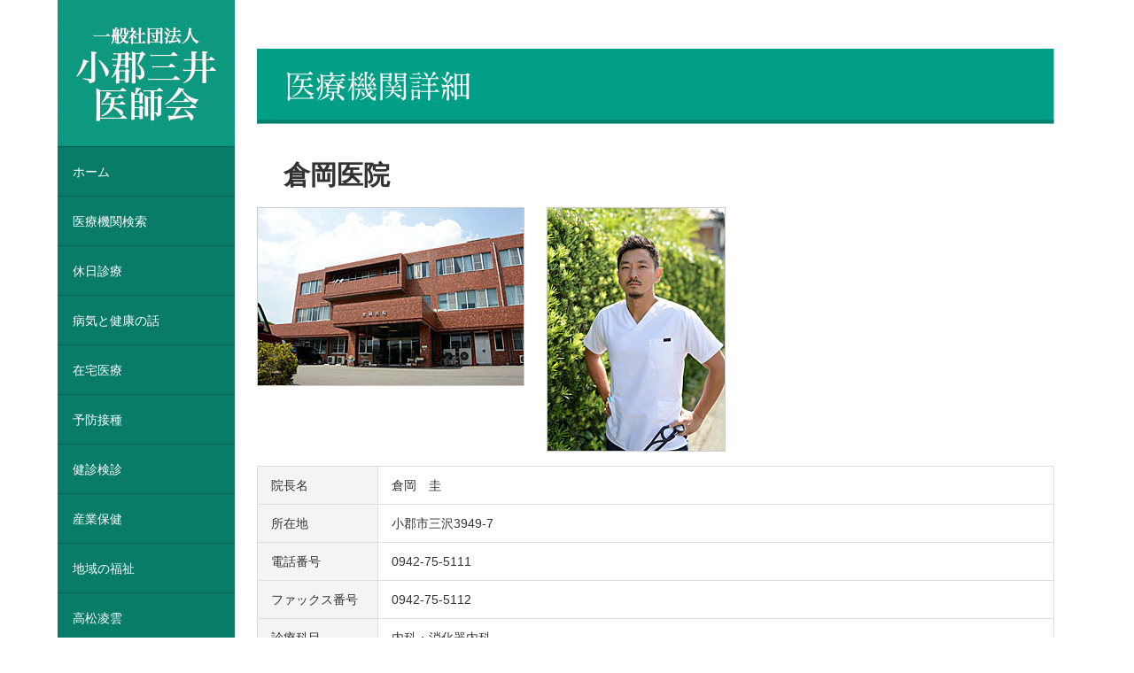

--- FILE ---
content_type: text/html; charset=UTF-8
request_url: http://www.ogorimii-med.net/medical/kuraoka
body_size: 14972
content:
<!doctype html>
<html lang="ja">
<head>
<meta charset="UTF-8">
<title>倉岡医院</title>
<link rel="alternate" type="application/rss+xml" title="一般社団法人　小郡三井医師会 RSS Feed" href="http://www.ogorimii-med.net/feed" />
<link rel="stylesheet" href="http://www.ogorimii-med.net/wp/wp-content/themes/custom01/style.css" type="text/css" />
<script type="text/javascript" src="https://ajax.googleapis.com/ajax/libs/jquery/1.7.1/jquery.min.js"></script>
<script type="text/javascript" src="http://www.ogorimii-med.net/wp/wp-content/themes/custom01/js/page.js"></script>
<script type="text/javascript" src="http://www.ogorimii-med.net/wp/wp-content/themes/custom01/js/heightLine.js"></script>
<script type="text/javascript" src="http://www.ogorimii-med.net/wp/wp-content/themes/custom01/js/smoothScroll.js" ></script>
<script type="text/javascript" src="http://www.ogorimii-med.net/wp/wp-content/themes/custom01/js/jquery.imagemapster.js"></script>

<!--[if lt IE 9]>
<script src="http://html5shiv.googlecode.com/svn/trunk/html5.js"></script>
<![endif]-->

	  <link rel='dns-prefetch' href='//s.w.org' />
<link rel="alternate" type="application/rss+xml" title="一般社団法人　小郡三井医師会 &raquo; 倉岡医院 のコメントのフィード" href="http://www.ogorimii-med.net/medical/kuraoka/feed" />
		<script type="text/javascript">
			window._wpemojiSettings = {"baseUrl":"https:\/\/s.w.org\/images\/core\/emoji\/11\/72x72\/","ext":".png","svgUrl":"https:\/\/s.w.org\/images\/core\/emoji\/11\/svg\/","svgExt":".svg","source":{"concatemoji":"http:\/\/www.ogorimii-med.net\/wp\/wp-includes\/js\/wp-emoji-release.min.js?ver=4.9.26"}};
			!function(e,a,t){var n,r,o,i=a.createElement("canvas"),p=i.getContext&&i.getContext("2d");function s(e,t){var a=String.fromCharCode;p.clearRect(0,0,i.width,i.height),p.fillText(a.apply(this,e),0,0);e=i.toDataURL();return p.clearRect(0,0,i.width,i.height),p.fillText(a.apply(this,t),0,0),e===i.toDataURL()}function c(e){var t=a.createElement("script");t.src=e,t.defer=t.type="text/javascript",a.getElementsByTagName("head")[0].appendChild(t)}for(o=Array("flag","emoji"),t.supports={everything:!0,everythingExceptFlag:!0},r=0;r<o.length;r++)t.supports[o[r]]=function(e){if(!p||!p.fillText)return!1;switch(p.textBaseline="top",p.font="600 32px Arial",e){case"flag":return s([55356,56826,55356,56819],[55356,56826,8203,55356,56819])?!1:!s([55356,57332,56128,56423,56128,56418,56128,56421,56128,56430,56128,56423,56128,56447],[55356,57332,8203,56128,56423,8203,56128,56418,8203,56128,56421,8203,56128,56430,8203,56128,56423,8203,56128,56447]);case"emoji":return!s([55358,56760,9792,65039],[55358,56760,8203,9792,65039])}return!1}(o[r]),t.supports.everything=t.supports.everything&&t.supports[o[r]],"flag"!==o[r]&&(t.supports.everythingExceptFlag=t.supports.everythingExceptFlag&&t.supports[o[r]]);t.supports.everythingExceptFlag=t.supports.everythingExceptFlag&&!t.supports.flag,t.DOMReady=!1,t.readyCallback=function(){t.DOMReady=!0},t.supports.everything||(n=function(){t.readyCallback()},a.addEventListener?(a.addEventListener("DOMContentLoaded",n,!1),e.addEventListener("load",n,!1)):(e.attachEvent("onload",n),a.attachEvent("onreadystatechange",function(){"complete"===a.readyState&&t.readyCallback()})),(n=t.source||{}).concatemoji?c(n.concatemoji):n.wpemoji&&n.twemoji&&(c(n.twemoji),c(n.wpemoji)))}(window,document,window._wpemojiSettings);
		</script>
		<style type="text/css">
img.wp-smiley,
img.emoji {
	display: inline !important;
	border: none !important;
	box-shadow: none !important;
	height: 1em !important;
	width: 1em !important;
	margin: 0 .07em !important;
	vertical-align: -0.1em !important;
	background: none !important;
	padding: 0 !important;
}
</style>
<link rel='stylesheet' id='contact-form-7-css'  href='http://www.ogorimii-med.net/wp/wp-content/plugins/contact-form-7/includes/css/styles.css?ver=4.9.2' type='text/css' media='all' />
<link rel='stylesheet' id='wp-pagenavi-css'  href='http://www.ogorimii-med.net/wp/wp-content/plugins/wp-pagenavi/pagenavi-css.css?ver=2.70' type='text/css' media='all' />
<link rel='stylesheet' id='wp-lightbox-2.min.css-css'  href='http://www.ogorimii-med.net/wp/wp-content/plugins/wp-lightbox-2/styles/lightbox.min.css?ver=1.3.4' type='text/css' media='all' />
<script type='text/javascript' src='http://www.ogorimii-med.net/wp/wp-includes/js/jquery/jquery.js?ver=1.12.4'></script>
<script type='text/javascript' src='http://www.ogorimii-med.net/wp/wp-includes/js/jquery/jquery-migrate.min.js?ver=1.4.1'></script>
<link rel='https://api.w.org/' href='http://www.ogorimii-med.net/wp-json/' />
<link rel="EditURI" type="application/rsd+xml" title="RSD" href="http://www.ogorimii-med.net/wp/xmlrpc.php?rsd" />
<link rel="wlwmanifest" type="application/wlwmanifest+xml" href="http://www.ogorimii-med.net/wp/wp-includes/wlwmanifest.xml" /> 
<link rel='prev' title='栗田耳鼻咽喉科' href='http://www.ogorimii-med.net/medical/kurita' />
<link rel='next' title='神代病院' href='http://www.ogorimii-med.net/medical/kumashiro' />
<link rel="canonical" href="http://www.ogorimii-med.net/medical/kuraoka" />
<link rel='shortlink' href='http://www.ogorimii-med.net/?p=602' />
<link rel="alternate" type="application/json+oembed" href="http://www.ogorimii-med.net/wp-json/oembed/1.0/embed?url=http%3A%2F%2Fwww.ogorimii-med.net%2Fmedical%2Fkuraoka" />
<link rel="alternate" type="text/xml+oembed" href="http://www.ogorimii-med.net/wp-json/oembed/1.0/embed?url=http%3A%2F%2Fwww.ogorimii-med.net%2Fmedical%2Fkuraoka&#038;format=xml" />
<style>.simplemap img{max-width:none !important;padding:0 !important;margin:0 !important;}.staticmap,.staticmap img{max-width:100% !important;height:auto !important;}.simplemap .simplemap-content{display:none;}</style>
<script>var google_map_api_key = "AIzaSyBAzxd1i2YqIO6hhcXQ19X0_FMnB2ZFDQQ";</script><style type="text/css">.broken_link, a.broken_link {
	text-decoration: line-through;
}</style></head>
<body>
<div id="container">
<h1><a href="http://www.ogorimii-med.net/">一般社団法人 小郡三井医師会</a></h1>
<div id="contents" class="hospital">
<section>
<h2 class="page_ttl">医療機関詳細</h2>
<!--▽ここから投稿＝＝＝＝＝＝＝＝＝＝＝＝-->
<h2 class="hospital_ttl">倉岡医院</h2>
<ul>
<li><img src="http://www.ogorimii-med.net/wp/wp-content/uploads/2016/02/kuraoka2-1.jpg"></li><li><img src="http://www.ogorimii-med.net/wp/wp-content/uploads/2016/02/kuraoka3-1.jpg"></li></ul>
<table>
<tr>
<th>院長名</th>
<td>倉岡　圭</td>
</tr><tr>
<th>所在地</th>
<td>小郡市三沢3949-7</td>
</tr><tr>
<th>電話番号</th>
<td>0942-75-5111</td>
</tr><tr>
<th>ファックス番号</th>
<td>0942-75-5112</td>
</tr><tr>
<th>診療科目</th>
<td>内科・消化器内科</td>
</tr>
<tr>
<th>診療時間</th>
<td>平日9：00～13：00　14：00～18:30</td>
</tr><tr>
<th>休診日</th>
<td>木・土曜午後・日曜・祝日</td>
</tr><tr>
<th>入院</th>
<td>可</td>
</tr><tr>
<th>往診</th>
<td>可</td>
</tr><tr>
<th>URL</th>
<td><a href="http://kuraoka-cl.com" target="_blank">http://kuraoka-cl.com</a></td>
</tr><tr>
<th>その他</th>
<td><p>●消化器内科<br />
胃カメラ・大腸カメラを積極的に行っております。［2次検診施設・日帰り大腸ポリープ切除可能］<br />
膵臓の精密検査にも力を入れており、消化器がん早期発見を目指しております。</p>
<p>●健康増進外来(ダイエット外来)<br />
生活習慣病予防・治療のための運動療法を含めて行っておりますので、お気軽にご相談下さい。詳細はホームページをご参照下さい。</p>
<p>●入院病床19床</p>
</td>
</tr>
</table>
<h3 class="entry_ttl">MAP</h3>
[map width="100%" height="450px" breakpoint="320px" lat="33.423919" lng="130.559961"]

<!--▲//ここまで投稿＝＝＝＝＝＝＝＝＝＝＝＝-->
</section><!-- end #contents --></div>
<div id="menu">
<nav>
<ul class="sidemenu" id="accordion">
<li><a href="http://www.ogorimii-med.net/">ホーム</a></li>
<li class="menuList">医療機関検索</li>
<dl class="acMenu">
<dd><a href="http://www.ogorimii-med.net/medical-cat/tuko/">・地図から探す</a></dd>
<dd><a href="http://www.ogorimii-med.net/medical-tag/naika">・診療科目から探す</a></dd>
<dd><a href="http://www.ogorimii-med.net/medical-tag02/a">・五十音から探す</a></dd>
</dl>
<li><a href="http://www.ogorimii-med.net/on-duty/">休日診療</a></li>
<li><a href="http://www.ogorimii-med.net/column/">病気と健康の話</a></li>
<!-- <li class="menuList">医療・介護ガイドマップ</li>
<dl class="acMenu">
<dd><a href="http://www.ogorimii-med.net/guidemap-tag/hokubu">・小郡市北部</a></dd>
<dd><a href="http://www.ogorimii-med.net/guidemap-tag/chuouhokubu">・小郡市中央北部</a></dd>
<dd><a href="http://www.ogorimii-med.net/guidemap-tag/chuoubu">・小郡市中央部</a></dd>
<dd><a href="http://www.ogorimii-med.net/guidemap-tag/nanbu">・小郡市南部</a></dd>
<dd><a href="http://www.ogorimii-med.net/guidemap-tag/toubu">・小郡市東部</a></dd>
<dd><a href="http://www.ogorimii-med.net/guidemap-tag/kikuchitachiarai">・菊池・大刀洗校区</a></dd>
<dd><a href="http://www.ogorimii-med.net/guidemap-tag/hongouoozeki">・本郷・大堰校区</a></dd>
<dd><a href="http://www.ogorimii-med.net/guidemap-tag/kitanoyuge">・北野・弓削校区</a></dd>
<dd><a href="http://www.ogorimii-med.net/guidemap-tag/ooki">・大城・金島校区</a></dd>
<dd><a href="http://www.ogorimii-med.net/hospital">・医療機関施設別索引</a></dd>
<dd><a href="http://www.ogorimii-med.net/dental">・歯科医院施設別索引</a></dd>
<dd><a href="http://www.ogorimii-med.net/pharmacy">・保険薬局施設別索引</a></dd>
<dd><a href="http://www.ogorimii-med.net/careserviceprovider">・介護事業所法人別索引</a></dd>
<dd><a href="http://www.ogorimii-med.net/careservice">・介護事業所サービス別索引</a></dd>
</dl> -->
<!-- 在宅医療の追加 aka -->
<li><a href="http://www.ogorimii-med.net/zaitakuiryo/">在宅医療</a></li>
<li><a href="http://www.ogorimii-med.net/inoculation/">予防接種</a></li>
<li><a href="http://www.ogorimii-med.net/kenshin/">健診検診</a></li>
<li><a href="http://www.ogorimii-med.net/sangyo/">産業保健</a></li>
<li><a href="http://www.ogorimii-med.net/welfare/">地域の福祉</a></li>
<li><a href="http://www.ogorimii-med.net/takamatsu/">高松凌雲</a></li>
<!-- <li><a href="http://www.ogorimii-med.net/question/">質問コーナー</a></li> -->
</ul>
</nav>

<ul class="bnr">
<!-- <li><img src="http://www.ogorimii-med.net/wp/wp-content/themes/custom01/images/common/side_number.png" width="166" height="38"></li> -->
<li class="hover"><a href="http://www.ogorimii-med.net/member/menu.htm"><img src="http://www.ogorimii-med.net/wp/wp-content/themes/custom01/images/common/side_member.png" width="168" height="45"></a></li>
<li class="hover"><a href="http://www.ogorimii-med.net/kaigo_gr/kaigo/top.htm"><img src="http://www.ogorimii-med.net/wp/wp-content/themes/custom01/images/common/side_caresystem.png" width="168" height="45"></a></li>
</ul>
<!-- end #menu --></div><footer>
<div id="footer">
<p class="f-logo"><a href="http://www.ogorimii-med.net/">一般社団法人 小郡三井医師会</a></p>
<ul>
<li><a href="http://www.ogorimii-med.net/">ホーム</a></li>
<li><a href="http://www.ogorimii-med.net/medical-cat/tuko/">医療機関検索</a></li>
<li><a href="http://www.ogorimii-med.net/on-duty/">休日診療</a></li>
<li><a href="http://www.ogorimii-med.net/column/">病気と健康の話</a></li>
<li><a href="http://www.ogorimii-med.net/zaitakuiryo/">在宅医療</a></li>
<!-- <li><a href="http://www.ogorimii-med.net/guidemap-tag/hokubu">医療・介護ガイドマップ</a></li> -->
<li><a href="http://www.ogorimii-med.net/inoculation/">予防接種</a></li>
<li><a href="http://www.ogorimii-med.net/kenshin/">健診検診</a></li>
<li><a href="http://www.ogorimii-med.net/sangyo/">産業保健</a></li>
<li><a href="http://www.ogorimii-med.net/welfare/">地域の福祉</a></li>
<li><a href="http://www.ogorimii-med.net/takamatsu/">高松凌雲</a></li>
<!-- <li><a href="http://www.ogorimii-med.net/question/">質問コーナー</a></li> -->
</ul>
<address>〒838-0121　福岡県小郡市上岩田1246番地<br>TEL 0942-72-5534<br>e-mail ishikai@bun.bbiq.jp</address>
<p class="copyright">Copyright(c) 小郡三井医師会 All Right reserved.</p>
<!-- end #footer --></div>
</footer>
<p id="page-top"><a href="#wrap">PAGE TOP</a></p>
<!-- end #container --></div>
<script type='text/javascript'>
/* <![CDATA[ */
var wpcf7 = {"apiSettings":{"root":"http:\/\/www.ogorimii-med.net\/wp-json\/contact-form-7\/v1","namespace":"contact-form-7\/v1"},"recaptcha":{"messages":{"empty":"\u3042\u306a\u305f\u304c\u30ed\u30dc\u30c3\u30c8\u3067\u306f\u306a\u3044\u3053\u3068\u3092\u8a3c\u660e\u3057\u3066\u304f\u3060\u3055\u3044\u3002"}}};
/* ]]> */
</script>
<script type='text/javascript' src='http://www.ogorimii-med.net/wp/wp-content/plugins/contact-form-7/includes/js/scripts.js?ver=4.9.2'></script>
<script type='text/javascript'>
/* <![CDATA[ */
var JQLBSettings = {"fitToScreen":"0","resizeSpeed":"400","displayDownloadLink":"0","navbarOnTop":"0","loopImages":"","resizeCenter":"","marginSize":"","linkTarget":"","help":"","prevLinkTitle":"previous image","nextLinkTitle":"next image","prevLinkText":"\u00ab Previous","nextLinkText":"Next \u00bb","closeTitle":"close image gallery","image":"Image ","of":" of ","download":"Download","jqlb_overlay_opacity":"80","jqlb_overlay_color":"#000000","jqlb_overlay_close":"1","jqlb_border_width":"10","jqlb_border_color":"#ffffff","jqlb_border_radius":"0","jqlb_image_info_background_transparency":"100","jqlb_image_info_bg_color":"#ffffff","jqlb_image_info_text_color":"#000000","jqlb_image_info_text_fontsize":"10","jqlb_show_text_for_image":"1","jqlb_next_image_title":"next image","jqlb_previous_image_title":"previous image","jqlb_next_button_image":"http:\/\/www.ogorimii-med.net\/wp\/wp-content\/plugins\/wp-lightbox-2\/styles\/images\/next.gif","jqlb_previous_button_image":"http:\/\/www.ogorimii-med.net\/wp\/wp-content\/plugins\/wp-lightbox-2\/styles\/images\/prev.gif","jqlb_maximum_width":"","jqlb_maximum_height":"","jqlb_show_close_button":"1","jqlb_close_image_title":"close image gallery","jqlb_close_image_max_heght":"22","jqlb_image_for_close_lightbox":"http:\/\/www.ogorimii-med.net\/wp\/wp-content\/plugins\/wp-lightbox-2\/styles\/images\/closelabel.gif","jqlb_keyboard_navigation":"1","jqlb_popup_size_fix":"0"};
/* ]]> */
</script>
<script type='text/javascript' src='http://www.ogorimii-med.net/wp/wp-content/plugins/wp-lightbox-2/js/dist/wp-lightbox-2.min.js?ver=1.3.4.1'></script>
<script type='text/javascript' src='http://www.ogorimii-med.net/wp/wp-includes/js/wp-embed.min.js?ver=4.9.26'></script>

</body>
</html>

--- FILE ---
content_type: text/css
request_url: http://www.ogorimii-med.net/wp/wp-content/themes/custom01/style.css
body_size: 346
content:
@charset "utf-8";
/*
Theme Name:ogorimii-med-net
Theme URI: -
Description: 「小郡三井医師会」用デザインです。
Version: 1.0
Author: M.S
Updata 2016.02
*/


/* include CSS */

@import url("css/html5reset.css");
@import url("css/base.css");
@import url("css/pages.css");
@import url("css/search.css");
@import url("css/module.css");

--- FILE ---
content_type: text/css
request_url: http://www.ogorimii-med.net/wp/wp-content/themes/custom01/css/base.css
body_size: 3607
content:
@charset "utf-8";
body {
    background: #fff;
    color: #333;
    font-family: "メイリオ",Meiryo,Osaka,"ＭＳ Ｐゴシック","MS PGothic",sans-serif;
    font-size: 14px;
    line-height: 160%;
}

a:link{ color:#009F86; text-decoration:none; transition-property: all;transition: 0.3s linear;}
a:visited{ color:#009F86; text-decoration:none;}
a:hover{ color:#009F86; text-decoration:none; transition: 2s;}
/* layout */
#container { width:1150px; margin:0 auto; position: relative; background:url(../images/common/bg.png) repeat-y; overflow:hidden;}
#contents{ float:right; width:900px; margin:0 25px; padding-bottom:200px;}
#menu{ width:200px; margin-top:165px; float:left;}
#footer{height:180px; width:950px; position:absolute; bottom:0; right:0 ;background:url(../images/common/f-bg.png) repeat-x; position:absolute;background-size: 1px 180px;}


/* logo */
h1 a:link{ width:200px; height:165px; top:0 ; left:0; position: absolute; background:url(../images/common/logo.png) no-repeat; display:block; overflow:hidden; text-indent:100%; white-space: nowrap;}

/* navi(aside) */

#menu nav ul.sidemenu { border-top:1px solid #006151; margin-bottom:17px;}
#menu nav .sidemenu li{ border-bottom:1px solid #006151;}
#menu nav .sidemenu li.current { background:#29B49B;}
#menu nav .sidemenu li.current a:link{ background:#29B49B;}
#menu nav .sidemenu li.current a:visited{ background:#29B49B;}
#menu nav .sidemenu li a:link{ color:#fff; background:#087C68;display:block; padding:17px 0 16px 0; text-indent:17px;}
#menu nav .sidemenu li a:visited{ background:#087C68;color:#fff}
#menu nav .sidemenu li a:hover{ background:#0D9880;}

#menu nav .menuList{ cursor: pointer; color:#fff; background:#087C68;display:block; padding:17px 0 16px 0; text-indent:17px;}
#menu nav .menuList2{ cursor: pointer; color:#fff; background:#087C68;display:block; padding:17px 0 16px 0; text-indent:17px;}
#menu nav .menuList:hover { background:#0D9880;}
#menu nav ul.sidemenu dl.acMenu{ display:none;}
/*#menu nav ul.sidemenu dl.acMenu2{ display:none;}*/
#menu nav ul.sidemenu dd a:link{ background:#005f4f;
 padding:5px 0; color:#fff; display:block; padding-left:10px;}
#menu nav ul.sidemenu dd a:visited{ background:#005f4f; color:#fff; }
#menu nav ul.sidemenu dd a:hover{ background:#005f4f;color:#0D9880; }


/* aside */

#menu ul.bnr{ margin:0 15px; padding-bottom:50px;}
#menu ul.bnr li:first-child{ margin-bottom:15px;}
#menu ul.bnr li{ margin-bottom:5px;}


/* footer */

#footer .f-logo{ position: absolute; top:0; left:25px;}
#footer .f-logo a{ width:274px; height:87px; background: url(../images/common/f-logo.png) no-repeat; display:block; white-space:nowrap; text-indent:100%; overflow:hidden;}
#footer ul{ top:30px; left:350px; position:absolute;}
#footer li{ float: left; margin-right:28px; margin-bottom:5px;}
#footer li:nth-child(2){ clear:both;}
#footer li:nth-child(6){ margin-right:0px;}
#footer li a:link{ color:#444;}
#footer li a:visited{ color:#444;}
#footer li a:hover{ color:#009F86; }

/* address */
address{ position:absolute; top:100px; left:25px ;font-style:normal; line-height: 1.4;}

/* copyright */
.copyright{ position:absolute; top:110px; right:340px; font-size:12px;}
/* breadcrumb */
#breadcrumb {font-size: 12px; margin-left: 1em;}


/* editor */
.line12pt{ line-height:12pt;}
.line14pt{ line-height:14pt;}
.line18pt{ line-height:18pt;}
.line20pt{ line-height:20pt;}
.line25pt{ line-height:25pt;}
.line30pt{ line-height:30pt;}
.line50pt{ line-height:50pt;}
.line80pt{ line-height:80pt;}
.line100pt{ line-height:100pt;}
.line200pt{ line-height:200pt;}
.line300pt{ line-height:300pt;}

 


--- FILE ---
content_type: text/css
request_url: http://www.ogorimii-med.net/wp/wp-content/themes/custom01/css/pages.css
body_size: 555
content:
@charset "utf-8";
@import "page_index.css";
@import "page_services.css";
@import "page_syllabary.css";
@import "page_map.css";
@import "page_hospital.css";
@import "page_column.css";
@import "page_duty.css";
@import "page_faq.css";
@import "page_question.css";
@import "page_welfare.css";
@import "page_inoculation.css";
@import "page_kenshin.css";
@import "page_sangyo.css";
@import "page_takamatsu.css";
@import "page_guidemap.css";
@import "page_guidemap2.css";
@import "page_information.css";
@import "page_error.css";
@import "../editor-style.css";



--- FILE ---
content_type: text/css
request_url: http://www.ogorimii-med.net/wp/wp-content/themes/custom01/css/search.css
body_size: 682
content:
@charset "utf-8";
/* 病院検索 */

/* タブ共通 */
.searchMenu{ padding:20px 0 25px 0; border-bottom:1px solid #ccc; overflow:hidden;}



.searchList { clear:both; margin-top:20px;}
.searchList .annotation{ float:left; margin-left:40px; margin-top:10px;}
.searchList table{ width:100%; border-top:1px solid #ddd; border-left:1px solid #ddd;}
.searchList th{ background:#f4f4f4; padding:10px 15px; border-bottom:1px solid #ddd; border-right:1px solid #ddd; font-weight:normal; text-align:left;}
.searchList td{ background:#fff; padding:10px 15px; border-bottom:1px solid #ddd; border-right:1px solid #ddd;}

.searchList th.name{ width:195px;}
.searchList th.tel{ width:180px;}


--- FILE ---
content_type: text/css
request_url: http://www.ogorimii-med.net/wp/wp-content/themes/custom01/css/module.css
body_size: 2732
content:
@charset "utf-8";
.floatLeft {
    float: left;
}
.floatRight {
    float: right;
}
.alignLeft {
    text-align: left;
}
.alignCenter {
    text-align: center;
}
.alignRight {
    text-align: right;
}
section .mt05 {
    padding-top: 5px;
}
section .mt10 {
    padding-top: 10px;
}
section .mt20 {
    padding-top: 20px;
}
section .mt30 {
    padding-top: 30px;
}
section .mt40 {
    padding-top: 40px;
}
section .mt50 {
    padding-top: 50px;
}
section .mt60 {
    padding-top: 60px;
}
section .note {
    padding-left: 1em;
    text-indent: -1em;
}
section .width050 {
    width: 50px;
}
section .width080 {
    width: 80px;
}
section .width100 {
    width: 100px;
}
section .width120 {
    width: 120px;
}
section .width150 {
    width: 150px;
}
section .width200 {
    width: 200px;
}
section .width300 {
    width: 300px;
}
section .width380 {
    width: 380px;
}
section .width450 {
    width: 450px;
}
section .width600 {
    width: 600px;
}

.mainDescription{ font-size:14px; line-height:22.4px; margin-bottom:25px;}
section .fontRed{ color:#ED4646;}
.fontL{ font-size:20px; }
.fontM{ font-size:16px;}
.fontS{ font-size:12px;}
#page-top {
    position: fixed;
    bottom: 20px;
    right: 20px;;
}
#page-top a {
    background: #666;
    text-decoration: none;
    color: #fff;
    width: 80px;
    padding: 30px 0;
    text-align: center;
    display: block;
    border-radius: 5px;
}
#page-top a:hover {
    text-decoration: none;
    background: #999;
}

h3.entry_ttl{
	position:relative;
	padding-left:30px;
	font-size: 18px;
	line-height: 38px;
	color:#0e9981;
	font-weight:normal;

}
 
h3.entry_ttl:before{
	content:''; 
	border-radius:30px;
	-webkit-border-radius:30px;
	-moz-border-radius:30px; 
	height:9px; 
	width:9px; 
	display:block; 
	position:absolute; 
	top:13px; 
	left:5px; 
	background-color:#0e9981;
	box-shadow: 0 0 2px 2px rgba(255,255,255,0.2) inset
}

/* ページャー */

#wp_page_numbers li{ float:left;}
#wp_page_numbers .page_info{  padding: 10px;}
#wp_page_numbers li a{
    border: 1px solid #c8c8c8;
    margin: 2px;
    padding: 12px;
    text-decoration: none;
	background:url(../images/column/pager.gif) repeat;
}


img.centered {
	display: block;
	margin-left: auto;
	margin-right: auto;
	}

img.alignright {
	padding: 4px;
	margin: 0 0 2px 7px;
	display: inline;
	}

img.alignleft {
	padding: 4px;
	margin: 0 7px 2px 0;
	display: inline;
	}

.alignright {
	float: right;
	}

.alignleft {
	float: left
	}


/*------------------------------
	clearfix
------------------------------*/
.clearfix:after {
	content: ".";
	display: block;
	font-size:0;
	height: 0;
	visibility:hidden;
	clear: both;
}
.clearfix {display: inline-block;}
* html .clearfix {height: 1%;}
.clearfix {display:block;}

--- FILE ---
content_type: text/css
request_url: http://www.ogorimii-med.net/wp/wp-content/themes/custom01/css/page_index.css
body_size: 2666
content:
@charset "utf-8";
/* index */

.main_img{ position:absolute; top:0; right:0;}
.index h2.search_ttl{ margin-top:382px; background:url(../images/index/search_ttl.png) no-repeat; width:900px; height:30px; overflow:hidden; display:block; text-indent:100%; white-space:nowrap; margin-bottom:13px;}
.index .search_box{ background:#F1EFE1; padding:15px; overflow:hidden; color:#333; margin-top:20px;}

.index .search_box dl{ float:left;}
.index .search_box h3{ color:#ED4646; font-size:20px;}
.index .search_box p{ margin-top:5px;}
.index .search_box dl.search{ width:152px; margin-left:15px; font-size:16px; font-weight:bold;}
.index .search_box dt{ margin-bottom:5px;}

.index .search_box dl.search dt span{ color:#ED4646; font-size:18px;}

.select-box select {
	position: relative;
	width: 100%;
	padding: 8px;
	-webkit-appearance: none;
	-moz-appearance: none;
	appearance: none;
	border: 1px solid #CD5959;
	background: #ED4646;
	color:#fff;
}
.select-box label {
	position: relative;
}
.select-box label:after {
	display: block;
	content: " ";
	position: absolute;
	top: 50%;
	right: 8px;
	width: 20px;
	height: 20px;
	margin-top: -8px;
	background: url(../images/index/search_arrow.png) 0 0 no-repeat;
	background-size: 20px;
	pointer-events: none;
}
.index ul.line li{
	list-style-type:none;
	margin:2px;
	border:1px red solid;
	width:194px;
	float:left;
}

.index h2.contents_ttl{ background:url(../images/index/contents.gif) no-repeat; width:900px; height:40px; overflow:hidden; display:block; text-indent:100%; white-space:nowrap; clear:both; margin-top:42px;}
.index .contents_box li{ float:left; margin-right:6px; height:120px;}
.index .contents_box li:last-child{margin-right:0px;}

.index .information{ float:left; width:621px;}
.index .map{ float:right; width:229px;}


.index .information h2.information_ttl{ background:url(../images/index/information_ttl.gif) no-repeat; width:621px; height:42px; overflow:hidden; display:block; text-indent:100%; white-space:nowrap; clear:both;}

.index .information table{ width:100%; font-size:12px; margin-bottom:10px;}
.index .information th{ padding:10px 0; width:120px; vertical-align:top; border-bottom:1px solid #ccc; text-align:left; font-weight:normal;}
.index .information td{ padding:10px 0; vertical-align:top; border-bottom:1px solid #ccc; color:#ccc;}
.index .information td:before{content:"|　";}
.index .information .list{ margin-bottom:30px;}
.index .information .list a:link{ background:url(../images/index/icn.gif) no-repeat 0 2px; padding-left:12px; font-size:12px;}
.index .link_box{ clear:both;}
.index .link_box li{ float:left; margin-right:6px;}
.index .link_box li:last-child{margin-right:0px;}

--- FILE ---
content_type: text/css
request_url: http://www.ogorimii-med.net/wp/wp-content/themes/custom01/css/page_services.css
body_size: 865
content:
@charset "utf-8";
/* services */

.services h2.page_ttl{ margin-top:55px; background:url(../images/hospital/services/page_ttl.gif) no-repeat; width:900px; height:132px; overflow:hidden; display:block; text-indent:100%; white-space:nowrap;}
.services .searchMenu #tab li{float:left; text-align:center;}
.services .searchMenu #tab li.set{ color:#fff; background:#087C68; display:block; padding:5px 0; width:147px; height:22px;border-radius: 3px;-webkit-border-radius: 3px; -moz-border-radius: 3px; margin:0 3px 3px 0}
.services .searchMenu #tab li a:link{ color:#fff; background:#0e9981;display:block; padding:5px 0;width:147px; height:22px;border-radius: 3px;-webkit-border-radius: 3px; -moz-border-radius: 3px; margin:0 3px 3px 0}
.services .searchMenu #tab li a:visited{ color:#fff; background:#0e9981;}
.services .searchMenu #tab li a:hover{background:#087C68;}



--- FILE ---
content_type: text/css
request_url: http://www.ogorimii-med.net/wp/wp-content/themes/custom01/css/page_syllabary.css
body_size: 916
content:
@charset "utf-8";
/* syllabary */

.syllabary h2.page_ttl{ margin-top:55px; background:url(../images/hospital/syllabary/page_ttl.gif) no-repeat; width:900px; height:132px; overflow:hidden; display:block; text-indent:100%; white-space:nowrap;}
.syllabary  .searchMenu #tab li{float:left; text-align:center;font-size:14px;}
.syllabary  .searchMenu #tab li.set{ color:#fff; background:#087C68; display:block; padding-top:20px; width:85px; height:40px;border-radius: 3px;-webkit-border-radius: 3px; -moz-border-radius: 3px;  margin:0 5px 5px 0;}
.syllabary .searchMenu #tab li a:link{ color:#fff; background:#0e9981; display:block; width:85px; height:40px; margin:0 5px 5px 0; padding-top:20px; display:block; border-radius: 3px;-webkit-border-radius: 3px; -moz-border-radius: 3px;}
.syllabary .searchMenu #tab li a:visited{ color:#fff; background:#0e9981;}
.syllabary .searchMenu #tab li a:hover{background:#087C68;}




--- FILE ---
content_type: text/css
request_url: http://www.ogorimii-med.net/wp/wp-content/themes/custom01/css/page_map.css
body_size: 993
content:
@charset "utf-8";
/* services */

.map h2.page_ttl{ margin-top:55px; background:url(../images/hospital/map/page_ttl.gif) no-repeat; width:900px; height:132px; overflow:hidden; display:block; text-indent:100%; white-space:nowrap;}
.map .searchMenu { float:left; width:200px; border:none; padding:0;}
.map .searchMenu #tab li.set{ color:#fff; background:#087C68; display:block; border-radius: 3px;-webkit-border-radius: 3px; -moz-border-radius: 3px; padding:10px 0 10px 10px; margin:0 0 5px 0;}
.map .searchMenu #tab li a:link{ color:#fff; background:#0e9981; display:block; border-radius: 3px;-webkit-border-radius: 3px; -moz-border-radius: 3px; padding:10px 0 10px 10px; margin:0 0 5px 0;}
.map .searchMenu #tab li a:visited{ color:#fff; background:#0e9981;}
.map .searchMenu #tab li a:hover{background:#087C68;}
#map_canvas {width: 680px;height: 500px; float:right;}
.map .searchList { clear:none; margin-top:0px;}
.map_ttl{font-size: 18px;color:#0e9981;font-weight:normal; text-indent:30px;}

--- FILE ---
content_type: text/css
request_url: http://www.ogorimii-med.net/wp/wp-content/themes/custom01/css/page_hospital.css
body_size: 1037
content:
@charset "utf-8";
/* services */

.hospital h2.page_ttl{ margin-top:55px; background:url(../images/hospital/page_ttl.gif) no-repeat; width:900px; height:132px; overflow:hidden; display:block; text-indent:100%; white-space:nowrap;}
.hospital h2.hospital_ttl{ background:none; font-size:30px; width:auto; height:auto; text-indent:30px;}
.hospital ul{ margin-top:25px; margin-bottom:10px;}
.hospital ul:after {
    content: "";
    clear: both;
    height: 0;
    display: block;
    visibility: hidden;
}
.hospital li{ float:left; margin-right:25px;}
.hospital li:last-child{ margin-right:0;}
.hospital li img{ border:1px solid #ccc;}

.hospital table{ width:100%; border-top:1px solid #ddd; border-left:1px solid #ddd; margin-bottom:20px;}
.hospital th{ background:#f4f4f4; padding:10px 15px; border-bottom:1px solid #ddd; border-right:1px solid #ddd; font-weight:normal; text-align:left; vertical-align:top; width:105px;}
.hospital td{ background:#fff; padding:10px 15px; border-bottom:1px solid #ddd; border-right:1px solid #ddd;}







--- FILE ---
content_type: text/css
request_url: http://www.ogorimii-med.net/wp/wp-content/themes/custom01/css/page_column.css
body_size: 3563
content:
@charset "utf-8";
/* column */

.column h2.page_ttl{ margin-top:55px; background:url(../images/column/page_ttl.gif) no-repeat; width:900px; height:132px; overflow:hidden; display:block; text-indent:100%; white-space:nowrap;}
.column .columnMain{ width:650px; float:left; margin-right:20px;}
.column .columnMenu{ width:230px; float:left; margin-top:20px;}

/* column TOP */
.column .columnMain .essay{ overflow:hidden; border-bottom: solid 3px #087b68; padding-bottom:15px; margin-bottom:30px;}
.column .columnMain .entryBox{ border:1px solid #ddd; padding:15px; overflow:hidden; margin-bottom:20px; margin-top:5px;}
.column .columnMain .entryBox .catch{ width:160px; float:left; border:1px solid #ddd; text-align:center; height:160px;vertical-align: middle;position: relative;}
.column .columnMain .entryBox .catch img{ max-width:160px; height:auto; max-height:160px;position: absolute;
    top: 0;
    left: 0;
    right: 0;
    bottom: 0;
    margin: auto;}
.column .columnMain .entryBox ul{ width:430px; float: right;}
.column .columnMain .entryBox li:nth-child(1){ font-size:12px;}
.column .columnMain .entryBox li:nth-child(2){ font-size:18px; margin:5px 0; font-weight:bold;}
.column .columnMain .entryBox li:nth-child(3){ line-height:22px;}
.column .columnMain .entryBox li:nth-child(4){ margin-left:322px; margin-top:5px;}
.column .columnMain .entryBox li:nth-child(4) a:link{ width:108px; height:28px; display:block; overflow: hidden; white-space:nowrap; text-indent:100%; background:url(../images/column/readmore.gif) no-repeat;}

/* column Menu */

.column .columnMenu h3.column_ttl{
	position:relative;
	padding-left:25px;
	font-size: 14px;
	line-height: 38px;
	font-weight:normal;
	margin-top:30px;

}
 
.column .columnMenu h3.column_ttl:before{
	content:''; 
	border-radius:30px;
	-webkit-border-radius:30px;
	-moz-border-radius:30px; 
	height:9px; 
	width:9px; 
	display:block; 
	position:absolute; 
	top:13px; 
	left:5px; 
	background-color:#666;
	box-shadow: 0 0 2px 2px rgba(255,255,255,0.2) inset
}

.column .columnMenu input.word{ padding:10px 5px;}
.column .columnMenu li{ margin-bottom:5px; padding:0 0 0 20px; line-height:18px;}
.column .columnMenu li a:link{ color:#666;}
.column .columnMenu li a:visited{ color:#666;}
.column .columnMenu li a:hover{ color:#0e9981;}
.column .columnMenu li span{ font-size:12px;}
.column .columnMenu li.entry{border-bottom:1px dotted #666; padding:10px 0;}
.column .columnMenu .category li{ padding:0;}

.column .columnMenu .category a:link{ color:#fff; background:#0e9981; display:block; width:180px; height:22px; padding:10px; padding-bottom:5px; color:#fff; font-size:14px; text-align:center; border-radius: 3px;-webkit-border-radius: 3px; -moz-border-radius: 3px;}
.column .columnMenu .category a:visited{ color:#fff; background:#0e9981;}
.column .columnMenu .category a:hover{background:#087C68;}


/* column Entry */
.column .columnMain .entry .catch{ width:160px; float:left; border:1px solid #ddd; text-align:center; height:160px;vertical-align: middle;position: relative;}
.column .columnMain .entry .catch img{ max-width:160px; height:auto; max-height:160px;position: absolute;
    top: 0;
    left: 0;
    right: 0;
    bottom: 0;
    margin: auto;}


.column .columnMain .entry ul{ width:460px; float: right;}
.column .columnMain .entry li:nth-child(1){ font-size:24px; color:#0e9981; margin-bottom:15px;}
.column .columnMain .entry li:nth-child(2){ border-top:1px solid #c8c8c8; border-bottom:1px solid #c8c8c8; padding:10px 0;}
.column .columnMain .entry .post{ clear:both; padding-top:40px;}

--- FILE ---
content_type: text/css
request_url: http://www.ogorimii-med.net/wp/wp-content/themes/custom01/css/page_duty.css
body_size: 640
content:
@charset "utf-8";
/* on-duty */

.on-duty h2.page_ttl{ margin-top:55px; background:url(../images/on-duty/page_ttl.gif) no-repeat; width:900px; height:132px; overflow:hidden; display:block; text-indent:100%; white-space:nowrap;}

.on-duty table{ width:100%; border-bottom:1px solid #ddd; border-left:1px solid #ddd;}
.on-duty th{ background:#f4f4f4; padding:7px 10px; text-align:left; font-weight:normal; border-top:1px solid #ddd; border-right:1px solid #ddd;}
.on-duty td{ padding:7px 10px; border-top:1px solid #ddd; border-right:1px solid #ddd;}
.on-duty .month{ background:#f4f4f4;}
.on-duty .null{ background:#f4f4f4; border-top:none;}

--- FILE ---
content_type: text/css
request_url: http://www.ogorimii-med.net/wp/wp-content/themes/custom01/css/page_faq.css
body_size: 651
content:
@charset "utf-8";
/* faq */

.faq h2.page_ttl{ margin-top:55px; background:url(../images/faq/page_ttl.gif) no-repeat; width:900px; height:132px; overflow:hidden; display:block; text-indent:100%; white-space:nowrap;}

.faq .question { cursor: pointer; background:url(../images/faq/question.png) no-repeat; padding-left:90px; margin-bottom:30px; min-height:50px;}
.faq .question:hover {filter:alpha(opacity=80);-moz-opacity: 0.8;opacity: 0.8;}
.faq .answer { display: none; background:url(../images/faq/answer.png) no-repeat #f0f0f0 0 10px; padding-left:90px; border:1px solid #dfdfdf; margin-bottom:100px;}
.faq .answer p{ padding:15px 15px 15px 0px}



--- FILE ---
content_type: text/css
request_url: http://www.ogorimii-med.net/wp/wp-content/themes/custom01/css/page_question.css
body_size: 796
content:
@charset "utf-8";
/* question */

.question h2.page_ttl{ margin-top:55px; background:url(../images/question/page_ttl.gif) no-repeat; width:900px; height:132px; overflow:hidden; display:block; text-indent:100%; white-space:nowrap;}

.question table { margin-top:40px;}
.question th{ text-align:right; padding:10px 15px; font-weight:normal; vertical-align:top;}
.question td{ padding:10px 15px; width:30%; vertical-align:top;}
.question .input{ width:400px; padding:5px 10px;}
.question textarea{ height: 170px; width:400px;padding:5px 10px;}
input.submit {
  cursor: pointer;
  display: block;
  width: 136px;
  height: 44px;
  border: none;
  text-indent: 100%;
  overflow:hidden;
  white-space:nowrap;
  background: url(../images/question/submit.gif) no-repeat 0 0;
  float:right;
  padding:0;
}

--- FILE ---
content_type: text/css
request_url: http://www.ogorimii-med.net/wp/wp-content/themes/custom01/css/page_welfare.css
body_size: 1009
content:
@charset "utf-8";
/* welfare */

.welfare h2.page_ttl{ margin-top:55px; background:url(../images/welfare/page_ttl.gif) no-repeat; width:900px; height:132px; overflow:hidden; display:block; text-indent:100%; white-space:nowrap;}
.welfare ul:after {
    content: "";
    clear: both;
    height: 0;
    display: block;
    visibility: hidden;}


.welfare li{ float:left;}
.welfare table{ margin-bottom:50px; border-top:1px solid #ddd; border-right:1px solid #ddd; width:100%;}
.welfare th{ padding:10px 15px; background:#f4f4f4; border-bottom:1px solid #ddd; border-left:1px solid #ddd; text-align:left; font-weight:normal;}
.welfare td{ padding:12px 15px; background:#fff; border-bottom:1px solid #ddd; border-left:1px solid #ddd;}
.welfare td:nth-child(1){ width:160px;}
.welfare td:nth-child(2){ width:70px;}
.welfare td:nth-child(3){ width:360px;}
.welfare td span{ font-size:9px; vertical-align:top; padding-left:5px;}

.welfare .nearby{ margin-top:50px;}
.welfare .nearby li:nth-child(2){ margin:0 5px;}



--- FILE ---
content_type: text/css
request_url: http://www.ogorimii-med.net/wp/wp-content/themes/custom01/css/page_inoculation.css
body_size: 1366
content:
@charset "utf-8";
/* inoculation */

.inoculation h2.page_ttl{ margin-top:55px; background:url(../images/inoculation/page_ttl.gif) no-repeat; width:900px; height:132px; overflow:hidden; display:block; text-indent:100%; white-space:nowrap;}
.inoculation table{ border-top:#dddddd 1px solid; border-right:#dddddd 1px solid; border-left:#dddddd 1px solid; width:100%; margin-bottom:70px;}
.inoculation th{ border-bottom:#dddddd 1px solid; padding:15px; text-align:left; font-weight:normal; vertical-align: middle;}
.inoculation td{ border-bottom:#dddddd 1px solid; padding:15px; vertical-align: middle;}
.inoculation td.btn{ text-align:right; width:138px}
.inoculation th.city{
	position:relative;
	padding-left:40px;
	font-size: 18px;
	line-height: 38px;
	color:#0e9981;
	font-weight:normal;
	width:130px;}
 
.inoculation th.city:before{
	content:''; 
	border-radius:30px;
	-webkit-border-radius:30px;
	-moz-border-radius:30px; 
	height:9px; 
	width:9px; 
	display:block; 
	position:absolute; 
	top:28px;
	left:25px; 
	background-color:#0e9981;
	box-shadow: 0 0 2px 2px rgba(255,255,255,0.2) inset
}


.inoculation .bg{background:#f0f0f0;}

.inoculation .clinic th{ border-left:#dddddd 1px solid; padding:15px; text-align:left; font-weight:normal; vertical-align: middle;}
.inoculation .clinic td{ border-left:#dddddd 1px solid; padding:15px; vertical-align: middle;}


--- FILE ---
content_type: text/css
request_url: http://www.ogorimii-med.net/wp/wp-content/themes/custom01/css/page_kenshin.css
body_size: 1125
content:
@charset "utf-8";
/* kenshin */

.kenshin h2.page_ttl{ margin-top:55px; background:url(../images/kenshin/page_ttl.gif) no-repeat; width:900px; height:132px; overflow:hidden; display:block; text-indent:100%; white-space:nowrap;}
.kenshin table{ border-top:#dddddd 1px solid; border-right:#dddddd 1px solid; border-left:#dddddd 1px solid; width:100%; margin-bottom:70px;}
.kenshin th{ border-bottom:#dddddd 1px solid; padding:15px; text-align:left; font-weight:normal; vertical-align: middle;}
.kenshin td{ border-bottom:#dddddd 1px solid; padding:15px; vertical-align: middle;}
.kenshin td.btn{ text-align:right;}
.kenshin td.btn img{ margin-left:10px;}
.kenshin th.city{
	position:relative;
	padding-left:40px;
	font-size: 18px;
	line-height: 38px;
	color:#0e9981;
	font-weight:normal;
	width:130px;}
 
.kenshin th.city:before{
	content:''; 
	border-radius:30px;
	-webkit-border-radius:30px;
	-moz-border-radius:30px; 
	height:9px; 
	width:9px; 
	display:block; 
	position:absolute; 
	top:28px;
	left:25px; 
	background-color:#0e9981;
	box-shadow: 0 0 2px 2px rgba(255,255,255,0.2) inset
}


.kenshin.bg{background:#f0f0f0;}


--- FILE ---
content_type: text/css
request_url: http://www.ogorimii-med.net/wp/wp-content/themes/custom01/css/page_sangyo.css
body_size: 876
content:
@charset "utf-8";
/* sangyo */

.sangyo h2.page_ttl{ margin-top:55px; background:url(../images/sangyo/page_ttl.gif) no-repeat; width:900px; height:132px; overflow:hidden; display:block; text-indent:100%; white-space:nowrap;}
.sangyo table{ border-top:#dddddd 1px solid; border-right:#dddddd 1px solid; border-left:#dddddd 1px solid; width:100%;background:#f0f0f0; margin-bottom:15px;}
.sangyo th{ border-bottom:#dddddd 1px solid; padding:15px; text-align:left; vertical-align: top;	font-size: 18px;line-height: 38px; color:#0e9981; font-weight:normal; width:180px;}
.sangyo td{ border-bottom:#dddddd 1px solid; padding:15px; vertical-align: middle;}
.sangyo td ul{ margin-bottom:10px;}
.sangyo td li{ margin-bottom:5px;}
.sangyo table.consultation{ background:none; border:none; margin-top:30px;}
.sangyo .consultation th{ border:none;}
.sangyo .consultation td{ border:none;}

--- FILE ---
content_type: text/css
request_url: http://www.ogorimii-med.net/wp/wp-content/themes/custom01/css/page_takamatsu.css
body_size: 393
content:
@charset "utf-8";
/* takamatsu */

.takamatsu h2.page_ttl{ margin-top:55px; background:url(../images/takamatsu/page_ttl.gif) no-repeat; width:900px; height:132px; overflow:hidden; display:block; text-indent:100%; white-space:nowrap;}
.takamatsu .ph_right{ float:right; margin-left:20px;}
.takamatsu .ph_left{ float:left; margin-right:20px;}
.takamatsu section{ clear:both; margin-bottom:20px;}

--- FILE ---
content_type: text/css
request_url: http://www.ogorimii-med.net/wp/wp-content/themes/custom01/css/page_guidemap.css
body_size: 6251
content:
@charset "utf-8";
/* guidemap */
.guidemap h2.page_ttl{ margin-top:55px; background:url(../images/guidemap/page_ttl.gif) no-repeat; width:900px; height:132px; overflow:hidden; display:block; text-indent:100%; white-space:nowrap;}
.guidemap h3.area_ttl{ font-family:"ヒラギノ角ゴ Pro W3", "Hiragino Kaku Gothic Pro", "メイリオ", Meiryo, Osaka, "ＭＳ Ｐゴシック", "MS PGothic", sans-serif; font-size:36px; color:#02806c; font-weight:bold; margin-bottom:30px;}
.guidemap h3.area_ttl span{ font-weight:normal; font-size:14px; padding-left:20px; color:#444;}
.guidemap2 h2.page_ttl{ margin-top:55px; background:url(../images/guidemap/page_ttl.gif) no-repeat; width:900px; height:132px; overflow:hidden; display:block; text-indent:100%; white-space:nowrap;}
.guidemap3 h2.page_ttl{ margin-top:55px; background:url(../images/guidemap/page_ttl.gif) no-repeat; width:900px; height:132px; overflow:hidden; display:block; text-indent:100%; white-space:nowrap;}
.guidemap4 h2.page_ttl{ margin-top:55px; background:url(../images/guidemap/page_ttl.gif) no-repeat; width:900px; height:132px; overflow:hidden; display:block; text-indent:100%; white-space:nowrap;}
.guidemap5 h2.page_ttl{ margin-top:55px; background:url(../images/guidemap/page_ttl.gif) no-repeat; width:900px; height:132px; overflow:hidden; display:block; text-indent:100%; white-space:nowrap;}


.guidemap .area{ width:250px; float:left;}
.guidemap .area li{ color:#02806c; font-size:24px; font-family:"ヒラギノ角ゴ Pro W3", "Hiragino Kaku Gothic Pro", "メイリオ", Meiryo, Osaka, "ＭＳ Ｐゴシック", "MS PGothic", sans-serif; margin-bottom:25px;}
.guidemap .area li a:link{ color:#90bdb6;}
.guidemap .area li a:visited{ color:#90bdb6;}
.guidemap .area li a:hover{ color:#02806c;}
.guidemap .map{ width:650px; float:left; margin-bottom:50px; text-align:left;}
.guidemap .map img{ width:500px; height:auto;}
.guidemap section{ clear:both;}
.guidemap h3.guidelist_ttl{ font-family:"ヒラギノ角ゴ Pro W3", "Hiragino Kaku Gothic Pro", "メイリオ", Meiryo, Osaka, "ＭＳ Ｐゴシック", "MS PGothic", sans-serif; font-size:24px; color:#02806c; font-weight:bold; margin-bottom:20px;}
.guidemap2 h3.guidelist_ttl{ font-family:"ヒラギノ角ゴ Pro W3", "Hiragino Kaku Gothic Pro", "メイリオ", Meiryo, Osaka, "ＭＳ Ｐゴシック", "MS PGothic", sans-serif; font-size:24px; color:#02806c; font-weight:bold; margin-bottom:20px;}
.guidemap3 h3.guidelist_ttl{ font-family:"ヒラギノ角ゴ Pro W3", "Hiragino Kaku Gothic Pro", "メイリオ", Meiryo, Osaka, "ＭＳ Ｐゴシック", "MS PGothic", sans-serif; font-size:24px; color:#02806c; font-weight:bold; margin-bottom:20px;}
.guidemap4 h3.guidelist_ttl{ font-family:"ヒラギノ角ゴ Pro W3", "Hiragino Kaku Gothic Pro", "メイリオ", Meiryo, Osaka, "ＭＳ Ｐゴシック", "MS PGothic", sans-serif; font-size:24px; color:#02806c; font-weight:bold; margin-bottom:20px;}
.guidemap5 h3.guidelist_ttl{ font-family:"ヒラギノ角ゴ Pro W3", "Hiragino Kaku Gothic Pro", "メイリオ", Meiryo, Osaka, "ＭＳ Ｐゴシック", "MS PGothic", sans-serif; font-size:24px; color:#02806c; font-weight:bold; margin-bottom:20px;}


.guidemap table{ border-top: 2px solid #ddddd7; font-size:16px; width:100%;}
.guidemap th{ padding:10px 10px; border-bottom: 2px solid #ddddd7; width:35%; font-weight:normal; text-align:left;}
.guidemap td{ padding:10px 10px; border-bottom: 2px solid #ddddd7;}
.guidemap th.hospital{ color:#b81200;}
.guidemap th.dental{ color:#2f6bb6;}
.guidemap th.pharmacy{ color:#02806c;}
.guidemap th.care{ color:#ed7f14;}
.guidemap th.other{ color:#630;}


.guidemap2 table{ width:100%; border-top:1px solid #ddd; border-left:1px solid #ddd; margin-bottom:20px;}
.guidemap2 th{ background:#f4f4f4; padding:10px 5px; border-bottom:1px solid #ddd; border-right:1px solid #ddd;text-align:left; vertical-align:top;}
.guidemap2 .tit{ background:#ddd;padding:15px 5px; border-bottom:1px solid #ccc; border-right:1px solid #ccc;text-align:left; vertical-align:top;}
.guidemap2 td{ background:#fff; padding:10px 5px; border-bottom:1px solid #ddd; border-right:1px solid #ddd;}

.guidemap2 th:first-child { width:35%;}
.guidemap2 th:last-child { width:22%;}
.guidemap2 td:first-child {  color:#ed7f14;}



.guidemap .shapeMap{ margin-left:70px;}
.guidemap .areaMap{ width:900px;}
.guidemap .areaMap ul {font-size:0;list-style:none;}
.guidemap .areaMap li{ float:left;margin:0; padding:0;}
.guidemap .areaMap li img{vertical-align:bottom;}



.guidemap3 table{ width:100%; border-top:1px solid #ddd; border-left:1px solid #ddd; margin-bottom:20px;}
.guidemap3 th{ background:#f4f4f4; padding:10px 5px; border-bottom:1px solid #ddd; border-right:1px solid #ddd;text-align:left; vertical-align:top;}
.guidemap3 td{ background:#fff; padding:10px 5px; border-bottom:1px solid #ddd; border-right:1px solid #ddd;}

.guidemap3 th:nth-child(1){ width:25%;}
.guidemap3 th:nth-child(2){ width:13%;}
.guidemap3 th:nth-child(4){ width:18%;}
.guidemap3 th:nth-child(5){ width:15%;}
.guidemap3 th:nth-child(6){ width:6%;}
.guidemap3 td:first-child { color:#b81200;}

.guidemap4 table{ width:100%; border-top:1px solid #ddd; border-left:1px solid #ddd; margin-bottom:20px;}
.guidemap4 th{ background:#f4f4f4; padding:10px 5px; border-bottom:1px solid #ddd; border-right:1px solid #ddd;text-align:left; vertical-align:top;}
.guidemap4 td{ background:#fff; padding:10px 5px; border-bottom:1px solid #ddd; border-right:1px solid #ddd;}

.guidemap4 th:nth-child(1){ width:25%;}
.guidemap4 th:nth-child(2){ width:13%;}
.guidemap4 th:nth-child(4){ width:18%;}
.guidemap4 th:nth-child(5){ width:15%;}
.guidemap4 th:nth-child(6){ width:6%;}
.guidemap4 td:first-child { color:#2f6bb6;}


.guidemap5 table{ width:100%; border-top:1px solid #ddd; border-left:1px solid #ddd; margin-bottom:20px;}
.guidemap5 th{ background:#f4f4f4; padding:10px 5px; border-bottom:1px solid #ddd; border-right:1px solid #ddd;text-align:left; vertical-align:top;}
.guidemap5 td{ background:#fff; padding:10px 5px; border-bottom:1px solid #ddd; border-right:1px solid #ddd;}

.guidemap5 th:nth-child(1){ width:25%;}
.guidemap5 th:nth-child(4){ width:22%;}
.guidemap5 th:nth-child(5){ width:10%;}
.guidemap5 td:first-child { color:#02806c;}

--- FILE ---
content_type: text/css
request_url: http://www.ogorimii-med.net/wp/wp-content/themes/custom01/css/page_guidemap2.css
body_size: 3607
content:
@charset "utf-8";
/* guidemap */

.guidemap_ver02 h2.page_ttl{ margin-top:55px; background:url(../images/guidemap/page_ttl.gif) no-repeat; width:900px; height:132px; overflow:hidden; display:block; text-indent:100%; white-space:nowrap;}
.guidemap_ver02 h3.guidemap2_ttl{ font-family:"ヒラギノ角ゴ Pro W3", "Hiragino Kaku Gothic Pro", "メイリオ", Meiryo, Osaka, "ＭＳ Ｐゴシック", "MS PGothic", sans-serif; font-size:24px; color:#009f86; font-weight:bold; margin-bottom:30px; border-bottom:3px solid #999999; padding-bottom:12px;}
.guidemap_ver02 h3.entry_ttl { line-height:1.2; margin-bottom:10px; font-size:17px!important;}
.guidemap_ver02 h3.entry_ttl:before{top:5px; }
.guidemap_ver02 h3.entry_ttl span{ font-size: 12px; padding-left: 20px;}
.guidemap_ver02 table{ border-bottom: 1px solid #ddd; font-size:14px; width:100%; border-left: 1px solid #ddd;}
.guidemap_ver02 th{ padding:10px 10px; border-top: 1px solid #ddd; border-right: 1px solid #ddd; font-weight:normal; text-align:left; background:#f4f4f4;}
.guidemap_ver02 td{ padding:10px 10px; border-top: 1px solid #ddd; border-right: 1px solid #ddd;}
.guidemap_ver02 section table{
    margin-bottom: 20px;
}
.guidemap_ver02 th span{
    font-size: 12px!important;
    
}
.guidemap_ver02 section table.nomgn{
    margin-bottom: 0!important;
    border-bottom: none!important;
}
.border_bottom{	
	border-bottom: 1px solid #ddd;
}

/* レイアウト2 */
.colum_02 .sec_01{
    width: 48%;
    float: left;
}
.colum_02 .sec_02{
    width: 48%;
    float: right;
}
/* レイアウト3 */
.colum_03 dl{
    width: 30%;
    float: left;
}
.colum_03 dl:nth-of-type(2){
    margin-right: 5%;
    margin-left: 5%;
}

/* 項目が1つ */
.th_set_01 th{
    width: 30%;
}
/* 項目が1つ（50％） */
.th_set_01_harf th{
    width: 50%!important;
}
/* 項目が3つ */
.th_set_03 th{
    width: 28%!important;
}
/* 項目が4つ */
.th_set_04 th{
    width: 20%!important;
}
/* 項目が5つ */
.th_set_05 th{
    width: 16% !important;
}
.th_set_06 th{
    width: 44% !important;
}
.th_set_07 th{
    width: 70% !important;
}
.th_set_09 th{
    width: 85% !important;
}
/* テキストを真ん中に */
.align_center{
    text-align: center!important;
}


/* 基本情報 */
.guidemap_ver02 .basic_section{
	width:490px;
	float:left;
	}
.guidemap_ver02 th{
    width: 30%;
}
	
/* 地図 */
.guidemap_ver02 .mac_section{
	width:400px;
	float:right;
	}

/* 診療時間 */
.timetable th{
    text-align: center;
    width: 15%;
}
.timetable td{
    text-align: center;
    padding: 10px 0;
}
.timetable td.week{
    text-align: center;
    background:#f4f4f4;
}

/* セールスポイント */
.salespoint_box{
    border: 1px solid #ddd;
    padding: 15px;
}
.icnList{
    margin-top: 30px;
    margin-bottom: 30px;
}
.icnList li{
    display: inline-block;
    padding-right: 15px;
}
.allLink a{ color:#009F86; text-decoration:none; transition-property: all;transition: 0s linear;}
.allLink a:link{ color:#009F86; text-decoration:none; transition-property: all;transition: 0s linear;}
.allLink a:visited{ color:#009F86; text-decoration:none;}
.allLink a:hover{ color:#009F86; text-decoration:underline; transition: 0s;}

.icnList li a{ color:#009F86; text-decoration:none; transition-property: all;transition: 0s linear;}
.icnList li a:link{ color:#009F86; text-decoration:none; transition-property: all;transition: 0s linear;}
.icnList li a:visited{ color:#009F86; text-decoration:none;}
.icnList li a:hover{ color:#009F86; text-decoration:underline; transition: 0s;}

.icnList li img{
 vertical-align:middle;
    padding-right: 5px;
}


--- FILE ---
content_type: text/css
request_url: http://www.ogorimii-med.net/wp/wp-content/themes/custom01/css/page_information.css
body_size: 2823
content:
@charset "utf-8";
/* information */

.information h2.page_ttl{ margin-top:55px; background:url(../images/information/page_ttl.gif) no-repeat; width:900px; height:132px; overflow:hidden; display:block; text-indent:100%; white-space:nowrap;}
.information .infoMain{ width:600px; float:left; margin-right:20px;}
.information .infoMenu{ width:230px; float:right;}

/* information TOP */
.information .infoMain .entryArchive ul{ margin-bottom:50px;}
.information .infoMain .entryArchive li:nth-child(1){ font-size:24px; margin:5px 0; font-weight:bold; color:#0e9981; font-weight:normal; margin-bottom:15px;}
.information .infoMain .entryArchive li:nth-child(2){ border-top:1px solid #ccc; border-bottom:1px solid #ccc; padding:10px 0;}
.information .infoMain .entryArchive li a:link{ color:#0e9981; font-size:20px;}
.information .infoMain .entryArchive li a:visited{ color:#0e9981;}
.information .infoMain .entryArchive li a:hover{ color:#0e9981;}


/* information Menu */

.information .infoMenu h3.info_ttl{
	position:relative;
	padding-left:25px;
	font-size: 14px;
	line-height: 38px;
	font-weight:normal;
	margin-top:30px;

}
 
.information .infoMenu h3.info_ttl:before{
	content:''; 
	border-radius:30px;
	-webkit-border-radius:30px;
	-moz-border-radius:30px; 
	height:9px; 
	width:9px; 
	display:block; 
	position:absolute; 
	top:13px; 
	left:5px; 
	background-color:#666;
	box-shadow: 0 0 2px 2px rgba(255,255,255,0.2) inset
}

.information .infoMenu li{ line-height:120%; padding:10px 0; border-bottom:1px dotted #666;}

/* information Entry */

/* information TOP */
.information .infoMain .entryBox ul{ margin-bottom:25px;}
.information .infoMain .entryBox li:nth-child(1){ font-size:24px; margin:5px 0; font-weight:bold; color:#0e9981; font-weight:normal; margin-bottom:15px;}
.information .infoMain .entryBox li:nth-child(2){ border-top:1px solid #ccc; border-bottom:1px solid #ccc; padding:10px 0;}
.information .infoMain .entryBox li a:link{ color:#0e9981; font-size:20px;}
.information .infoMain .entryBox li a:visited{ color:#0e9981;}
.information .infoMain .entryBox li a:hover{ color:#0e9981;}

.information .infoMain img{ max-width:600px; height:auto;}

.information .infoMain .entryBox .entry ul{ margin-bottom:0;}
.information .infoMain .entryBox .entry li:nth-child(1){ font-size:14px; margin:5px 0; color:#666; font-weight:normal; margin-bottom:0px;}
.information .infoMain .entryBox .entry li:nth-child(2){ border:none; padding: 0;}

.information .infoMain .entryBox .entry .member li{ padding:0 0 5px 0; }

.information .infoMain .navigation{ padding:10px; margin-top:50px; border-top:1px solid #ccc;border-bottom:1px solid #ccc; overflow:hidden;}
.information .infoMain .navigation .next{ float:left; width:290px;}
.information .infoMain .navigation .prev{ float:right; width:290px; text-align:right;}


--- FILE ---
content_type: text/css
request_url: http://www.ogorimii-med.net/wp/wp-content/themes/custom01/css/page_error.css
body_size: 222
content:
@charset "utf-8";
/* errpr */

.error h2.page_ttl{ margin-top:55px; background:url(../images/error/page_ttl.gif) no-repeat; width:900px; height:132px; overflow:hidden; display:block; text-indent:100%; white-space:nowrap;}


--- FILE ---
content_type: text/css
request_url: http://www.ogorimii-med.net/wp/wp-content/themes/custom01/editor-style.css
body_size: 662
content:
/* フォントを指定するクラス */
body.mceContentBody {
	color: #666;
    font-family: "メイリオ",Meiryo,Osaka,"ＭＳ Ｐゴシック","MS PGothic",sans-serif;
    font-size: 14px;
    line-height: 160%;
}
.editor-area a {
color:#009F86; text-decoration:none; transition-property: all;transition: 0.3s linear;
}
.line12pt{ line-height:12pt;}
.line14pt{ line-height:14pt;}
.line18pt{ line-height:18pt;}
.line20pt{ line-height:20pt;}
.line25pt{ line-height:25pt;}
.line30pt{ line-height:30pt;}
.line50pt{ line-height:50pt;}
.line80pt{ line-height:80pt;}
.line100pt{ line-height:100pt;}
.line200pt{ line-height:200pt;}
.line300pt{ line-height:300pt;}


--- FILE ---
content_type: application/javascript
request_url: http://www.ogorimii-med.net/wp/wp-content/themes/custom01/js/page.js
body_size: 3421
content:
/* 画像をふわっとリンク*/

$(document).ready(function(){
$(".hover").hover(
//↑.hover_imgはアニメーションを付けたい要素を指定します。
function(){
     $(this).stop(true, true).fadeTo(300,0.7);
     //↑ここでの設定はカーソルを乗せたときの動き
     //最初の指定でスピード指定、二番目の指定で透明度の指定
},
function(){
    $(this).stop(true, true).fadeTo(300,1.0);
     //↑ここでの設定はカーソルが離れたときの動き
     //最初の指定でスピード指定、二番目の指定で透明度の指定
});
});


/*ページトップに戻る*/
$(function() {
    var showFlag = false;
    var topBtn = $('#page-top');
    topBtn.css('bottom', '-100px');
    var showFlag = false;
    //スクロールが100に達したらボタン表示
    $(window).scroll(function () {
        if ($(this).scrollTop() > 100) {
            if (showFlag == false) {
                showFlag = true;
                topBtn.stop().animate({'bottom' : '20px'}, 200);
            }
        } else {
            if (showFlag) {
                showFlag = false;
                topBtn.stop().animate({'bottom' : '-100px'}, 200);
            }
        }
    });
    //スクロールしてトップ
    topBtn.click(function () {
        $('body,html').animate({
            scrollTop: 0
        }, 500);
        return false;
    });
});

/*プルダウンでページ遷移*/

$(function () {
  // プルダウン変更時に遷移
  $('select[name=pulldown1]').change(function() {
    if ($(this).val() != '') {
      window.location.href = $(this).val();
    }
  });
  // ボタンを押下時に遷移
  $('#location').click(function() {
    if ($(this).val() != '') {
      window.location.href = $('select[name=pulldown2]').val();
    }
  });
});


/*タブ*/
$(function() {
    // 特定のタブを開いて遷移
    $(window).load(function(){
    var hash = location.hash;
    hash = (hash.match(/^#tab\d+$/) || [])[0];

    var tabname = tabname - 1;
    var tabbar = tabname;
    $(".searchList").addClass('disnon');
    $(".searchList").eq(tabname).removeClass('disnon');
    $("#tab li").removeClass('select');
    $("#tab li").eq(tabbar).addClass('select');
    });

    // タブメニュー
    $("#tab li").click(function() {
        var num = $("#tab li").index(this);
        $(".searchList").addClass('disnon');
        $(".searchList").eq(num).removeClass('disnon');
        $("#tab li").removeClass('select');
        $(this).addClass('select');
    });
});

/*サイドメニューのアコーディオン*/
$(document).ready(function(){
    //クリックイベント
    $('.menuList').click(function(){
        //class="row"をスライドで表示/非表示する
        $(this).next('.acMenu').stop(true, true).slideToggle();
    });
});

/*サイドメニューのアコーディオン*/
$(document).ready(function(){
    //クリックイベント
    $('.menuList2').click(function(){
        //class="row"をスライドで表示/非表示する
        $(this).next('.acMenu2').stop(true, true).slideToggle();
    });
});



/*回答集のアコーディオン*/
$(document).ready(function(){
    //クリックイベント
    $('.question').click(function(){
        //class="row"をスライドで表示/非表示する
        $(this).next('.answer').stop(true, true).slideToggle();
    });
});

//]]>
